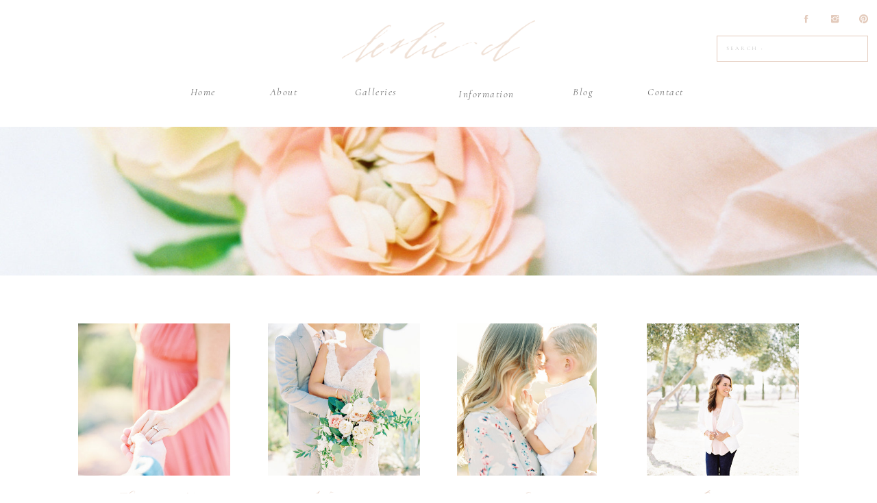

--- FILE ---
content_type: text/html; charset=UTF-8
request_url: https://lesliedphotography.com/2014/08/17/jennifer-phoenix-maternity-photographer/
body_size: 14368
content:
<!DOCTYPE html>
<html lang="en-US" class="d">
<head>
<link rel="stylesheet" type="text/css" href="//lib.showit.co/engine/2.1.0/showit.css" />
<title>Jennifer {Phoenix Maternity Photographer} | lesliedphotography.com</title>
<meta name='robots' content='max-image-preview:large' />

            <script data-no-defer="1" data-ezscrex="false" data-cfasync="false" data-pagespeed-no-defer data-cookieconsent="ignore">
                var ctPublicFunctions = {"_ajax_nonce":"b0c0f4fc8f","_rest_nonce":"c725975ca6","_ajax_url":"\/wp-admin\/admin-ajax.php","_rest_url":"https:\/\/lesliedphotography.com\/wp-json\/","data__cookies_type":"none","data__ajax_type":false,"data__bot_detector_enabled":1,"data__frontend_data_log_enabled":1,"cookiePrefix":"","wprocket_detected":false,"host_url":"lesliedphotography.com","text__ee_click_to_select":"Click to select the whole data","text__ee_original_email":"The complete one is","text__ee_got_it":"Got it","text__ee_blocked":"Blocked","text__ee_cannot_connect":"Cannot connect","text__ee_cannot_decode":"Can not decode email. Unknown reason","text__ee_email_decoder":"CleanTalk email decoder","text__ee_wait_for_decoding":"The magic is on the way!","text__ee_decoding_process":"Please wait a few seconds while we decode the contact data."}
            </script>
        
            <script data-no-defer="1" data-ezscrex="false" data-cfasync="false" data-pagespeed-no-defer data-cookieconsent="ignore">
                var ctPublic = {"_ajax_nonce":"b0c0f4fc8f","settings__forms__check_internal":"0","settings__forms__check_external":"0","settings__forms__force_protection":0,"settings__forms__search_test":"0","settings__data__bot_detector_enabled":1,"settings__sfw__anti_crawler":0,"blog_home":"https:\/\/lesliedphotography.com\/","pixel__setting":"3","pixel__enabled":false,"pixel__url":"https:\/\/moderate6-v4.cleantalk.org\/pixel\/3063f7caab1a183155e0a3809834d395.gif","data__email_check_before_post":"1","data__email_check_exist_post":1,"data__cookies_type":"none","data__key_is_ok":true,"data__visible_fields_required":true,"wl_brandname":"Anti-Spam by CleanTalk","wl_brandname_short":"CleanTalk","ct_checkjs_key":2144793054,"emailEncoderPassKey":"7d1725d3c8cd255fbc1210d3f7e49597","bot_detector_forms_excluded":"W10=","advancedCacheExists":false,"varnishCacheExists":false,"wc_ajax_add_to_cart":false}
            </script>
        <link rel='dns-prefetch' href='//fd.cleantalk.org' />
<link rel="alternate" type="application/rss+xml" title="lesliedphotography.com &raquo; Feed" href="https://lesliedphotography.com/feed/" />
<link rel="alternate" type="application/rss+xml" title="lesliedphotography.com &raquo; Comments Feed" href="https://lesliedphotography.com/comments/feed/" />
<link rel="alternate" type="application/rss+xml" title="lesliedphotography.com &raquo; Jennifer {Phoenix Maternity Photographer} Comments Feed" href="https://lesliedphotography.com/2014/08/17/jennifer-phoenix-maternity-photographer/feed/" />
<script type="text/javascript">
/* <![CDATA[ */
window._wpemojiSettings = {"baseUrl":"https:\/\/s.w.org\/images\/core\/emoji\/16.0.1\/72x72\/","ext":".png","svgUrl":"https:\/\/s.w.org\/images\/core\/emoji\/16.0.1\/svg\/","svgExt":".svg","source":{"concatemoji":"https:\/\/lesliedphotography.com\/wp-includes\/js\/wp-emoji-release.min.js?ver=6.8.3"}};
/*! This file is auto-generated */
!function(s,n){var o,i,e;function c(e){try{var t={supportTests:e,timestamp:(new Date).valueOf()};sessionStorage.setItem(o,JSON.stringify(t))}catch(e){}}function p(e,t,n){e.clearRect(0,0,e.canvas.width,e.canvas.height),e.fillText(t,0,0);var t=new Uint32Array(e.getImageData(0,0,e.canvas.width,e.canvas.height).data),a=(e.clearRect(0,0,e.canvas.width,e.canvas.height),e.fillText(n,0,0),new Uint32Array(e.getImageData(0,0,e.canvas.width,e.canvas.height).data));return t.every(function(e,t){return e===a[t]})}function u(e,t){e.clearRect(0,0,e.canvas.width,e.canvas.height),e.fillText(t,0,0);for(var n=e.getImageData(16,16,1,1),a=0;a<n.data.length;a++)if(0!==n.data[a])return!1;return!0}function f(e,t,n,a){switch(t){case"flag":return n(e,"\ud83c\udff3\ufe0f\u200d\u26a7\ufe0f","\ud83c\udff3\ufe0f\u200b\u26a7\ufe0f")?!1:!n(e,"\ud83c\udde8\ud83c\uddf6","\ud83c\udde8\u200b\ud83c\uddf6")&&!n(e,"\ud83c\udff4\udb40\udc67\udb40\udc62\udb40\udc65\udb40\udc6e\udb40\udc67\udb40\udc7f","\ud83c\udff4\u200b\udb40\udc67\u200b\udb40\udc62\u200b\udb40\udc65\u200b\udb40\udc6e\u200b\udb40\udc67\u200b\udb40\udc7f");case"emoji":return!a(e,"\ud83e\udedf")}return!1}function g(e,t,n,a){var r="undefined"!=typeof WorkerGlobalScope&&self instanceof WorkerGlobalScope?new OffscreenCanvas(300,150):s.createElement("canvas"),o=r.getContext("2d",{willReadFrequently:!0}),i=(o.textBaseline="top",o.font="600 32px Arial",{});return e.forEach(function(e){i[e]=t(o,e,n,a)}),i}function t(e){var t=s.createElement("script");t.src=e,t.defer=!0,s.head.appendChild(t)}"undefined"!=typeof Promise&&(o="wpEmojiSettingsSupports",i=["flag","emoji"],n.supports={everything:!0,everythingExceptFlag:!0},e=new Promise(function(e){s.addEventListener("DOMContentLoaded",e,{once:!0})}),new Promise(function(t){var n=function(){try{var e=JSON.parse(sessionStorage.getItem(o));if("object"==typeof e&&"number"==typeof e.timestamp&&(new Date).valueOf()<e.timestamp+604800&&"object"==typeof e.supportTests)return e.supportTests}catch(e){}return null}();if(!n){if("undefined"!=typeof Worker&&"undefined"!=typeof OffscreenCanvas&&"undefined"!=typeof URL&&URL.createObjectURL&&"undefined"!=typeof Blob)try{var e="postMessage("+g.toString()+"("+[JSON.stringify(i),f.toString(),p.toString(),u.toString()].join(",")+"));",a=new Blob([e],{type:"text/javascript"}),r=new Worker(URL.createObjectURL(a),{name:"wpTestEmojiSupports"});return void(r.onmessage=function(e){c(n=e.data),r.terminate(),t(n)})}catch(e){}c(n=g(i,f,p,u))}t(n)}).then(function(e){for(var t in e)n.supports[t]=e[t],n.supports.everything=n.supports.everything&&n.supports[t],"flag"!==t&&(n.supports.everythingExceptFlag=n.supports.everythingExceptFlag&&n.supports[t]);n.supports.everythingExceptFlag=n.supports.everythingExceptFlag&&!n.supports.flag,n.DOMReady=!1,n.readyCallback=function(){n.DOMReady=!0}}).then(function(){return e}).then(function(){var e;n.supports.everything||(n.readyCallback(),(e=n.source||{}).concatemoji?t(e.concatemoji):e.wpemoji&&e.twemoji&&(t(e.twemoji),t(e.wpemoji)))}))}((window,document),window._wpemojiSettings);
/* ]]> */
</script>
<style id='wp-emoji-styles-inline-css' type='text/css'>

	img.wp-smiley, img.emoji {
		display: inline !important;
		border: none !important;
		box-shadow: none !important;
		height: 1em !important;
		width: 1em !important;
		margin: 0 0.07em !important;
		vertical-align: -0.1em !important;
		background: none !important;
		padding: 0 !important;
	}
</style>
<link rel='stylesheet' id='wp-block-library-css' href='https://lesliedphotography.com/wp-includes/css/dist/block-library/style.min.css?ver=6.8.3' type='text/css' media='all' />
<style id='classic-theme-styles-inline-css' type='text/css'>
/*! This file is auto-generated */
.wp-block-button__link{color:#fff;background-color:#32373c;border-radius:9999px;box-shadow:none;text-decoration:none;padding:calc(.667em + 2px) calc(1.333em + 2px);font-size:1.125em}.wp-block-file__button{background:#32373c;color:#fff;text-decoration:none}
</style>
<style id='global-styles-inline-css' type='text/css'>
:root{--wp--preset--aspect-ratio--square: 1;--wp--preset--aspect-ratio--4-3: 4/3;--wp--preset--aspect-ratio--3-4: 3/4;--wp--preset--aspect-ratio--3-2: 3/2;--wp--preset--aspect-ratio--2-3: 2/3;--wp--preset--aspect-ratio--16-9: 16/9;--wp--preset--aspect-ratio--9-16: 9/16;--wp--preset--color--black: #000000;--wp--preset--color--cyan-bluish-gray: #abb8c3;--wp--preset--color--white: #ffffff;--wp--preset--color--pale-pink: #f78da7;--wp--preset--color--vivid-red: #cf2e2e;--wp--preset--color--luminous-vivid-orange: #ff6900;--wp--preset--color--luminous-vivid-amber: #fcb900;--wp--preset--color--light-green-cyan: #7bdcb5;--wp--preset--color--vivid-green-cyan: #00d084;--wp--preset--color--pale-cyan-blue: #8ed1fc;--wp--preset--color--vivid-cyan-blue: #0693e3;--wp--preset--color--vivid-purple: #9b51e0;--wp--preset--gradient--vivid-cyan-blue-to-vivid-purple: linear-gradient(135deg,rgba(6,147,227,1) 0%,rgb(155,81,224) 100%);--wp--preset--gradient--light-green-cyan-to-vivid-green-cyan: linear-gradient(135deg,rgb(122,220,180) 0%,rgb(0,208,130) 100%);--wp--preset--gradient--luminous-vivid-amber-to-luminous-vivid-orange: linear-gradient(135deg,rgba(252,185,0,1) 0%,rgba(255,105,0,1) 100%);--wp--preset--gradient--luminous-vivid-orange-to-vivid-red: linear-gradient(135deg,rgba(255,105,0,1) 0%,rgb(207,46,46) 100%);--wp--preset--gradient--very-light-gray-to-cyan-bluish-gray: linear-gradient(135deg,rgb(238,238,238) 0%,rgb(169,184,195) 100%);--wp--preset--gradient--cool-to-warm-spectrum: linear-gradient(135deg,rgb(74,234,220) 0%,rgb(151,120,209) 20%,rgb(207,42,186) 40%,rgb(238,44,130) 60%,rgb(251,105,98) 80%,rgb(254,248,76) 100%);--wp--preset--gradient--blush-light-purple: linear-gradient(135deg,rgb(255,206,236) 0%,rgb(152,150,240) 100%);--wp--preset--gradient--blush-bordeaux: linear-gradient(135deg,rgb(254,205,165) 0%,rgb(254,45,45) 50%,rgb(107,0,62) 100%);--wp--preset--gradient--luminous-dusk: linear-gradient(135deg,rgb(255,203,112) 0%,rgb(199,81,192) 50%,rgb(65,88,208) 100%);--wp--preset--gradient--pale-ocean: linear-gradient(135deg,rgb(255,245,203) 0%,rgb(182,227,212) 50%,rgb(51,167,181) 100%);--wp--preset--gradient--electric-grass: linear-gradient(135deg,rgb(202,248,128) 0%,rgb(113,206,126) 100%);--wp--preset--gradient--midnight: linear-gradient(135deg,rgb(2,3,129) 0%,rgb(40,116,252) 100%);--wp--preset--font-size--small: 13px;--wp--preset--font-size--medium: 20px;--wp--preset--font-size--large: 36px;--wp--preset--font-size--x-large: 42px;--wp--preset--spacing--20: 0.44rem;--wp--preset--spacing--30: 0.67rem;--wp--preset--spacing--40: 1rem;--wp--preset--spacing--50: 1.5rem;--wp--preset--spacing--60: 2.25rem;--wp--preset--spacing--70: 3.38rem;--wp--preset--spacing--80: 5.06rem;--wp--preset--shadow--natural: 6px 6px 9px rgba(0, 0, 0, 0.2);--wp--preset--shadow--deep: 12px 12px 50px rgba(0, 0, 0, 0.4);--wp--preset--shadow--sharp: 6px 6px 0px rgba(0, 0, 0, 0.2);--wp--preset--shadow--outlined: 6px 6px 0px -3px rgba(255, 255, 255, 1), 6px 6px rgba(0, 0, 0, 1);--wp--preset--shadow--crisp: 6px 6px 0px rgba(0, 0, 0, 1);}:where(.is-layout-flex){gap: 0.5em;}:where(.is-layout-grid){gap: 0.5em;}body .is-layout-flex{display: flex;}.is-layout-flex{flex-wrap: wrap;align-items: center;}.is-layout-flex > :is(*, div){margin: 0;}body .is-layout-grid{display: grid;}.is-layout-grid > :is(*, div){margin: 0;}:where(.wp-block-columns.is-layout-flex){gap: 2em;}:where(.wp-block-columns.is-layout-grid){gap: 2em;}:where(.wp-block-post-template.is-layout-flex){gap: 1.25em;}:where(.wp-block-post-template.is-layout-grid){gap: 1.25em;}.has-black-color{color: var(--wp--preset--color--black) !important;}.has-cyan-bluish-gray-color{color: var(--wp--preset--color--cyan-bluish-gray) !important;}.has-white-color{color: var(--wp--preset--color--white) !important;}.has-pale-pink-color{color: var(--wp--preset--color--pale-pink) !important;}.has-vivid-red-color{color: var(--wp--preset--color--vivid-red) !important;}.has-luminous-vivid-orange-color{color: var(--wp--preset--color--luminous-vivid-orange) !important;}.has-luminous-vivid-amber-color{color: var(--wp--preset--color--luminous-vivid-amber) !important;}.has-light-green-cyan-color{color: var(--wp--preset--color--light-green-cyan) !important;}.has-vivid-green-cyan-color{color: var(--wp--preset--color--vivid-green-cyan) !important;}.has-pale-cyan-blue-color{color: var(--wp--preset--color--pale-cyan-blue) !important;}.has-vivid-cyan-blue-color{color: var(--wp--preset--color--vivid-cyan-blue) !important;}.has-vivid-purple-color{color: var(--wp--preset--color--vivid-purple) !important;}.has-black-background-color{background-color: var(--wp--preset--color--black) !important;}.has-cyan-bluish-gray-background-color{background-color: var(--wp--preset--color--cyan-bluish-gray) !important;}.has-white-background-color{background-color: var(--wp--preset--color--white) !important;}.has-pale-pink-background-color{background-color: var(--wp--preset--color--pale-pink) !important;}.has-vivid-red-background-color{background-color: var(--wp--preset--color--vivid-red) !important;}.has-luminous-vivid-orange-background-color{background-color: var(--wp--preset--color--luminous-vivid-orange) !important;}.has-luminous-vivid-amber-background-color{background-color: var(--wp--preset--color--luminous-vivid-amber) !important;}.has-light-green-cyan-background-color{background-color: var(--wp--preset--color--light-green-cyan) !important;}.has-vivid-green-cyan-background-color{background-color: var(--wp--preset--color--vivid-green-cyan) !important;}.has-pale-cyan-blue-background-color{background-color: var(--wp--preset--color--pale-cyan-blue) !important;}.has-vivid-cyan-blue-background-color{background-color: var(--wp--preset--color--vivid-cyan-blue) !important;}.has-vivid-purple-background-color{background-color: var(--wp--preset--color--vivid-purple) !important;}.has-black-border-color{border-color: var(--wp--preset--color--black) !important;}.has-cyan-bluish-gray-border-color{border-color: var(--wp--preset--color--cyan-bluish-gray) !important;}.has-white-border-color{border-color: var(--wp--preset--color--white) !important;}.has-pale-pink-border-color{border-color: var(--wp--preset--color--pale-pink) !important;}.has-vivid-red-border-color{border-color: var(--wp--preset--color--vivid-red) !important;}.has-luminous-vivid-orange-border-color{border-color: var(--wp--preset--color--luminous-vivid-orange) !important;}.has-luminous-vivid-amber-border-color{border-color: var(--wp--preset--color--luminous-vivid-amber) !important;}.has-light-green-cyan-border-color{border-color: var(--wp--preset--color--light-green-cyan) !important;}.has-vivid-green-cyan-border-color{border-color: var(--wp--preset--color--vivid-green-cyan) !important;}.has-pale-cyan-blue-border-color{border-color: var(--wp--preset--color--pale-cyan-blue) !important;}.has-vivid-cyan-blue-border-color{border-color: var(--wp--preset--color--vivid-cyan-blue) !important;}.has-vivid-purple-border-color{border-color: var(--wp--preset--color--vivid-purple) !important;}.has-vivid-cyan-blue-to-vivid-purple-gradient-background{background: var(--wp--preset--gradient--vivid-cyan-blue-to-vivid-purple) !important;}.has-light-green-cyan-to-vivid-green-cyan-gradient-background{background: var(--wp--preset--gradient--light-green-cyan-to-vivid-green-cyan) !important;}.has-luminous-vivid-amber-to-luminous-vivid-orange-gradient-background{background: var(--wp--preset--gradient--luminous-vivid-amber-to-luminous-vivid-orange) !important;}.has-luminous-vivid-orange-to-vivid-red-gradient-background{background: var(--wp--preset--gradient--luminous-vivid-orange-to-vivid-red) !important;}.has-very-light-gray-to-cyan-bluish-gray-gradient-background{background: var(--wp--preset--gradient--very-light-gray-to-cyan-bluish-gray) !important;}.has-cool-to-warm-spectrum-gradient-background{background: var(--wp--preset--gradient--cool-to-warm-spectrum) !important;}.has-blush-light-purple-gradient-background{background: var(--wp--preset--gradient--blush-light-purple) !important;}.has-blush-bordeaux-gradient-background{background: var(--wp--preset--gradient--blush-bordeaux) !important;}.has-luminous-dusk-gradient-background{background: var(--wp--preset--gradient--luminous-dusk) !important;}.has-pale-ocean-gradient-background{background: var(--wp--preset--gradient--pale-ocean) !important;}.has-electric-grass-gradient-background{background: var(--wp--preset--gradient--electric-grass) !important;}.has-midnight-gradient-background{background: var(--wp--preset--gradient--midnight) !important;}.has-small-font-size{font-size: var(--wp--preset--font-size--small) !important;}.has-medium-font-size{font-size: var(--wp--preset--font-size--medium) !important;}.has-large-font-size{font-size: var(--wp--preset--font-size--large) !important;}.has-x-large-font-size{font-size: var(--wp--preset--font-size--x-large) !important;}
:where(.wp-block-post-template.is-layout-flex){gap: 1.25em;}:where(.wp-block-post-template.is-layout-grid){gap: 1.25em;}
:where(.wp-block-columns.is-layout-flex){gap: 2em;}:where(.wp-block-columns.is-layout-grid){gap: 2em;}
:root :where(.wp-block-pullquote){font-size: 1.5em;line-height: 1.6;}
</style>
<link rel='stylesheet' id='cleantalk-public-css-css' href='https://lesliedphotography.com/wp-content/plugins/cleantalk-spam-protect/css/cleantalk-public.min.css?ver=6.67_1762444487' type='text/css' media='all' />
<link rel='stylesheet' id='cleantalk-email-decoder-css-css' href='https://lesliedphotography.com/wp-content/plugins/cleantalk-spam-protect/css/cleantalk-email-decoder.min.css?ver=6.67_1762444487' type='text/css' media='all' />
<script type="text/javascript" src="https://lesliedphotography.com/wp-content/plugins/cleantalk-spam-protect/js/apbct-public-bundle.min.js?ver=6.67_1762444487" id="apbct-public-bundle.min-js-js"></script>
<script type="text/javascript" src="https://fd.cleantalk.org/ct-bot-detector-wrapper.js?ver=6.67" id="ct_bot_detector-js" defer="defer" data-wp-strategy="defer"></script>
<script type="text/javascript" src="https://lesliedphotography.com/wp-includes/js/jquery/jquery.min.js?ver=3.7.1" id="jquery-core-js"></script>
<script type="text/javascript" src="https://lesliedphotography.com/wp-includes/js/jquery/jquery-migrate.min.js?ver=3.4.1" id="jquery-migrate-js"></script>
<script type="text/javascript" src="https://lesliedphotography.com/wp-content/plugins/showit/public/js/showit.js?ver=1766530717" id="si-script-js"></script>
<link rel="https://api.w.org/" href="https://lesliedphotography.com/wp-json/" /><link rel="alternate" title="JSON" type="application/json" href="https://lesliedphotography.com/wp-json/wp/v2/posts/2078" /><link rel="EditURI" type="application/rsd+xml" title="RSD" href="https://lesliedphotography.com/xmlrpc.php?rsd" />
<link rel="canonical" href="https://lesliedphotography.com/2014/08/17/jennifer-phoenix-maternity-photographer/" />
<link rel='shortlink' href='https://lesliedphotography.com/?p=2078' />
<link rel="alternate" title="oEmbed (JSON)" type="application/json+oembed" href="https://lesliedphotography.com/wp-json/oembed/1.0/embed?url=https%3A%2F%2Flesliedphotography.com%2F2014%2F08%2F17%2Fjennifer-phoenix-maternity-photographer%2F" />
<link rel="alternate" title="oEmbed (XML)" type="text/xml+oembed" href="https://lesliedphotography.com/wp-json/oembed/1.0/embed?url=https%3A%2F%2Flesliedphotography.com%2F2014%2F08%2F17%2Fjennifer-phoenix-maternity-photographer%2F&#038;format=xml" />
<style type="text/css">.recentcomments a{display:inline !important;padding:0 !important;margin:0 !important;}</style>
<meta charset="UTF-8" />
<meta name="viewport" content="width=device-width, initial-scale=1" />
<link rel="icon" type="image/png" href="//static.showit.co/200/VftGGmrER0GK61kxUQyj6A/52984/leslie-d-sub-mark-1.png" />
<link rel="preconnect" href="https://static.showit.co" />


<link rel="preconnect" href="https://fonts.googleapis.com">
<link rel="preconnect" href="https://fonts.gstatic.com" crossorigin>
<link href="https://fonts.googleapis.com/css?family=Cormorant:300|Cormorant:italic|Oswald:300|Open+Sans:300" rel="stylesheet" type="text/css"/>
<style>
@font-face{font-family:rare bird;src:url('//static.showit.co/file/fGCXuj2oT1SvlWubdO3tnQ/shared/rarebirdspecimenii-webfont.woff');}
</style>
<script id="init_data" type="application/json">
{"mobile":{"w":320},"desktop":{"w":1200,"defaultTrIn":{"type":"fade"},"defaultTrOut":{"type":"fade"},"bgFillType":"color","bgColor":"#000000:0"},"sid":"wafvtdfxrggf-fjlrky-oa","break":768,"assetURL":"//static.showit.co","contactFormId":"52984/115795","cfAction":"aHR0cHM6Ly9jbGllbnRzZXJ2aWNlLnNob3dpdC5jby9jb250YWN0Zm9ybQ==","sgAction":"aHR0cHM6Ly9jbGllbnRzZXJ2aWNlLnNob3dpdC5jby9zb2NpYWxncmlk","blockData":[{"slug":"search","visible":"d","states":[],"d":{"h":1,"w":1200,"bgFillType":"color","bgColor":"#FFFFFF","bgMediaType":"none"},"m":{"h":75,"w":320,"bgFillType":"color","bgColor":"#FFFFFF","bgMediaType":"none"}},{"slug":"menu-bar-2","visible":"d","states":[],"d":{"h":184,"w":1200,"locking":{"offset":0,"scrollOffset":1},"bgFillType":"color","bgColor":"colors-7","bgMediaType":"none"},"m":{"h":200,"w":320,"bgFillType":"color","bgColor":"#FFFFFF","bgMediaType":"none"}},{"slug":"menu-bar-3","visible":"m","states":[],"d":{"h":0,"w":1200,"bgFillType":"color","bgColor":"#FFFFFF","bgMediaType":"none"},"m":{"h":76,"w":320,"locking":{"side":"t","scrollOffset":1},"bgFillType":"color","bgColor":"colors-7","bgMediaType":"none"}},{"slug":"masthead","visible":"a","states":[],"d":{"h":217,"w":1200,"locking":{},"bgFillType":"color","bgColor":"#FFFFFF","bgMediaType":"image","bgImage":{"key":"MX0lw-mrS2yCd1Xli2DqNg/shared/31674_07.jpg","aspect_ratio":1.34305,"title":"31674_07","type":"asset"},"bgOpacity":100,"bgPos":"rm","bgScale":"cover","bgScroll":"p"},"m":{"h":91,"w":320,"locking":{},"bgFillType":"color","bgColor":"#FFFFFF","bgMediaType":"image","bgImage":{"key":"MX0lw-mrS2yCd1Xli2DqNg/shared/31674_07.jpg","aspect_ratio":1.34305,"title":"31674_07","type":"asset"},"bgOpacity":100,"bgPos":"rm","bgScale":"cover","bgScroll":"p"}},{"slug":"search-mobile","visible":"m","states":[],"d":{"h":1,"w":1200,"bgFillType":"color","bgColor":"#FFFFFF","bgMediaType":"none"},"m":{"h":75,"w":320,"bgFillType":"color","bgColor":"#FFFFFF","bgMediaType":"none"}},{"slug":"categories-1","visible":"a","states":[],"d":{"h":352,"w":1200,"bgFillType":"color","bgColor":"#ffffff","bgMediaType":"none"},"m":{"h":363,"w":320,"bgFillType":"color","bgColor":"#FFFFFF","bgMediaType":"none"}},{"slug":"post-list","visible":"a","states":[],"d":{"h":563,"w":1200,"nature":"dH","stateTrIn":{"type":"page"},"stateTrOut":{"type":"page"},"bgFillType":"color","bgColor":"#ffffff","bgMediaType":"none"},"m":{"h":302,"w":320,"nature":"dH","stateTrIn":{"type":"page"},"stateTrOut":{"type":"page"},"bgFillType":"color","bgColor":"#ffffff","bgMediaType":"none"}},{"slug":"new-canvas","visible":"a","states":[],"d":{"h":75,"w":1200,"nature":"dH","bgFillType":"color","bgColor":"colors-7","bgMediaType":"none"},"m":{"h":66,"w":320,"bgFillType":"color","bgColor":"colors-7","bgMediaType":"none"}},{"slug":"prev-next-1","visible":"a","states":[],"d":{"h":88,"w":1200,"bgFillType":"color","bgColor":"#FFFFFF","bgMediaType":"none"},"m":{"h":72,"w":320,"bgFillType":"color","bgColor":"#FFFFFF","bgMediaType":"none"}},{"slug":"instagram-1","visible":"a","states":[],"d":{"h":253,"w":1200,"bgFillType":"color","bgColor":"#ffffff","bgMediaType":"none"},"m":{"h":129,"w":320,"bgFillType":"color","bgColor":"#ffffff","bgMediaType":"none"}},{"slug":"footer","visible":"a","states":[],"d":{"h":67,"w":1200,"bgFillType":"color","bgColor":"colors-3","bgMediaType":"none"},"m":{"h":36,"w":320,"bgFillType":"color","bgColor":"colors-3","bgMediaType":"none"}}],"elementData":[{"type":"simple","visible":"a","id":"search_0","blockId":"search","m":{"x":50,"y":23,"w":221,"h":38,"a":0},"d":{"x":966,"y":52,"w":221,"h":38,"a":0,"lockH":"r"}},{"type":"text","visible":"a","id":"search_1","blockId":"search","m":{"x":62,"y":31,"w":197,"h":25,"a":0},"d":{"x":980,"y":58,"w":197,"h":25,"a":0,"lockH":"r"}},{"type":"graphic","visible":"a","id":"menu-bar-2_0","blockId":"menu-bar-2","m":{"x":90,"y":30,"w":140,"h":140,"a":0},"d":{"x":459,"y":-2,"w":282,"h":122,"a":0,"o":70},"c":{"key":"ClDqjlx0QYqQZEcUxO0MXQ/shared/leslie_d_main_logo_no_gold.png","aspect_ratio":2.5}},{"type":"text","visible":"d","id":"menu-bar-2_1","blockId":"menu-bar-2","m":{"x":6.497,"y":28.604,"w":34.009,"h":8.008,"a":0},"d":{"x":236,"y":124,"w":40,"h":24,"a":0}},{"type":"text","visible":"d","id":"menu-bar-2_2","blockId":"menu-bar-2","m":{"x":58.896,"y":28.604,"w":36.009,"h":12.008,"a":0},"d":{"x":352,"y":124,"w":44,"h":24,"a":0}},{"type":"text","visible":"d","id":"menu-bar-2_3","blockId":"menu-bar-2","m":{"x":113.295,"y":28.604,"w":42.009,"h":12.008,"a":0},"d":{"x":472,"y":124,"w":74,"h":24,"a":0}},{"type":"text","visible":"d","id":"menu-bar-2_4","blockId":"menu-bar-2","m":{"x":173.693,"y":28.604,"w":27.012,"h":12.005,"a":0},"d":{"x":621,"y":127,"w":98,"h":19,"a":0}},{"type":"text","visible":"d","id":"menu-bar-2_5","blockId":"menu-bar-2","m":{"x":264.497,"y":28.604,"w":49.006,"h":12.013,"a":0},"d":{"x":795,"y":124,"w":32,"h":24,"a":0}},{"type":"icon","visible":"d","id":"menu-bar-2_6","blockId":"menu-bar-2","m":{"x":218.143,"y":171.536,"w":19.548,"h":19.178,"a":0},"d":{"x":1089,"y":19,"w":15,"h":15,"a":0,"lockH":"r"}},{"type":"icon","visible":"d","id":"menu-bar-2_7","blockId":"menu-bar-2","m":{"x":242.63,"y":171.536,"w":19.548,"h":19.178,"a":0},"d":{"x":1131,"y":19,"w":15,"h":15,"a":0,"lockH":"r"}},{"type":"icon","visible":"d","id":"menu-bar-2_8","blockId":"menu-bar-2","m":{"x":267.118,"y":171.536,"w":19.548,"h":19.178,"a":0},"d":{"x":1173,"y":19,"w":15,"h":15,"a":0,"lockH":"r"}},{"type":"text","visible":"d","id":"menu-bar-2_9","blockId":"menu-bar-2","m":{"x":264.497,"y":28.604,"w":49.006,"h":12.013,"a":0},"d":{"x":898,"y":124,"w":67,"h":24,"a":0}},{"type":"icon","visible":"m","id":"menu-bar-3_0","blockId":"menu-bar-3","m":{"x":267,"y":1,"w":50,"h":50,"a":0},"d":{"x":575,"y":248.5,"w":100,"h":100,"a":0}},{"type":"graphic","visible":"a","id":"menu-bar-3_1","blockId":"menu-bar-3","m":{"x":67,"y":1,"w":186,"h":74,"a":0},"d":{"x":600,"y":0,"w":0,"h":0,"a":0},"c":{"key":"wqDEqYg0QPm0puGqBS8Htw/52984/leslie_d_main_logo_no_gold.png","aspect_ratio":2.5}},{"type":"simple","visible":"a","id":"search-mobile_0","blockId":"search-mobile","m":{"x":50,"y":23,"w":221,"h":38,"a":0},"d":{"x":966,"y":52,"w":221,"h":38,"a":0,"lockH":"r"}},{"type":"text","visible":"a","id":"search-mobile_1","blockId":"search-mobile","m":{"x":62,"y":31,"w":197,"h":25,"a":0},"d":{"x":980,"y":58,"w":197,"h":25,"a":0,"lockH":"r"}},{"type":"text","visible":"a","id":"categories-1_0","blockId":"categories-1","m":{"x":55,"y":326,"w":64,"h":15,"a":0},"d":{"x":689,"y":301,"w":99,"h":39,"a":0}},{"type":"graphic","visible":"a","id":"categories-1_1","blockId":"categories-1","m":{"x":25,"y":189,"w":94,"h":126,"a":0},"d":{"x":627,"y":70,"w":204,"h":222,"a":0,"gs":{"s":100}},"c":{"key":"sXTB3uagT_KPjlIM0V8E0w/52984/15308_10.jpg","aspect_ratio":0.89}},{"type":"text","visible":"a","id":"categories-1_2","blockId":"categories-1","m":{"x":203,"y":161,"w":64,"h":15,"a":0},"d":{"x":396,"y":301,"w":132,"h":39,"a":0}},{"type":"graphic","visible":"a","id":"categories-1_3","blockId":"categories-1","m":{"x":173,"y":23,"w":123,"h":126,"a":0},"d":{"x":351,"y":70,"w":222,"h":222,"a":0,"gs":{"s":0}},"c":{"key":"MV-RGyU-R_2JG2xAreHT4Q/52984/41163_09.jpg","aspect_ratio":0.74457}},{"type":"text","visible":"a","id":"categories-1_4","blockId":"categories-1","m":{"x":45,"y":161,"w":84,"h":15,"a":0},"d":{"x":133,"y":301,"w":105,"h":36,"a":0}},{"type":"graphic","visible":"a","id":"categories-1_5","blockId":"categories-1","m":{"x":25,"y":23,"w":123,"h":126,"a":0},"d":{"x":74,"y":70,"w":222,"h":222,"a":0,"gs":{"s":0}},"c":{"key":"31FzCt2_RUClxKto5xw0Xw/52984/21851_02.jpg","aspect_ratio":0.74457}},{"type":"text","visible":"a","id":"categories-1_6","blockId":"categories-1","m":{"x":203,"y":326,"w":64,"h":15,"a":0},"d":{"x":966,"y":301,"w":99,"h":39,"a":0}},{"type":"graphic","visible":"a","id":"categories-1_7","blockId":"categories-1","m":{"x":173,"y":189,"w":123,"h":126,"a":0},"d":{"x":904,"y":70,"w":222,"h":222,"a":0,"gs":{"s":0}},"c":{"key":"onRW2cHjTX2seSgfDI5-dA/52984/93324_16.jpg","aspect_ratio":0.74457}},{"type":"text","visible":"a","id":"post-list_0","blockId":"post-list","m":{"x":23,"y":108,"w":271,"h":155,"a":0},"d":{"x":213,"y":164,"w":765,"h":352,"a":0}},{"type":"text","visible":"a","id":"post-list_1","blockId":"post-list","m":{"x":93,"y":76,"w":135,"h":16,"a":0},"d":{"x":384,"y":114,"w":433,"h":14,"a":0}},{"type":"text","visible":"a","id":"post-list_2","blockId":"post-list","m":{"x":8,"y":28,"w":303,"h":45,"a":0},"d":{"x":193,"y":57,"w":812,"h":55,"a":0}},{"type":"text","visible":"a","id":"new-canvas_0","blockId":"new-canvas","m":{"x":43,"y":25,"w":234,"h":15,"a":0},"d":{"x":321,"y":25,"w":558,"h":22,"a":0}},{"type":"text","visible":"a","id":"prev-next-1_0","blockId":"prev-next-1","m":{"x":168,"y":27,"w":146,"h":19,"a":0},"d":{"x":974.723,"y":11.5,"w":205,"h":27,"a":0}},{"type":"text","visible":"a","id":"prev-next-1_1","blockId":"prev-next-1","m":{"x":6,"y":27,"w":146,"h":19,"a":0},"d":{"x":20.278,"y":11.5,"w":205,"h":27,"a":0}},{"type":"graphic","visible":"a","id":"instagram-1_0","blockId":"instagram-1","m":{"x":-190,"y":0,"w":114,"h":101,"a":0},"d":{"x":-232,"y":-1,"w":271,"h":242,"a":0,"lockH":"ls"},"c":{"key":"nsFNCT34T_KC8XHMdt2s3A/52984/el_chorro_spring_editorial-162.jpg","aspect_ratio":0.74406}},{"type":"graphic","visible":"a","id":"instagram-1_1","blockId":"instagram-1","m":{"x":-72,"y":0,"w":114,"h":101,"a":0},"d":{"x":47,"y":-1,"w":271,"h":242,"a":0},"c":{"key":"5cJjuqO1RAqD9As0BYdMsA/52984/el_chorro_spring_editorial-120.jpg","aspect_ratio":0.73663}},{"type":"graphic","visible":"a","id":"instagram-1_2","blockId":"instagram-1","m":{"x":45,"y":0,"w":114,"h":101,"a":0},"d":{"x":325,"y":-1,"w":271,"h":242,"a":0},"c":{"key":"WQ3Mw4MmTp6M-AQsVNZe5Q/shared/31669_10.jpg","aspect_ratio":0.74429}},{"type":"graphic","visible":"a","id":"instagram-1_3","blockId":"instagram-1","m":{"x":162,"y":0,"w":114,"h":101,"a":0},"d":{"x":604,"y":-1,"w":271,"h":242,"a":0},"c":{"key":"2xDVtT8OQ56rAtIJ2LDgxQ/52984/27329_08.jpg","aspect_ratio":0.80114}},{"type":"graphic","visible":"a","id":"instagram-1_4","blockId":"instagram-1","m":{"x":279,"y":0,"w":114,"h":101,"a":0},"d":{"x":882,"y":0,"w":271,"h":242,"a":0},"c":{"key":"9RhD8WAhSPqPLBA_B0uPPg/52984/27757_13.jpg","aspect_ratio":0.74444}},{"type":"graphic","visible":"a","id":"instagram-1_5","blockId":"instagram-1","m":{"x":397,"y":0,"w":114,"h":101,"a":0},"d":{"x":1161,"y":0,"w":271,"h":242,"a":0,"lockH":"rs"},"c":{"key":"DrADTBctQM28iei8ovXIJg/shared/5236_01.jpg","aspect_ratio":1.34314}},{"type":"simple","visible":"a","id":"instagram-1_6","blockId":"instagram-1","m":{"x":120,"y":22,"w":81,"h":58,"a":0},"d":{"x":107,"y":37,"w":281,"h":157,"a":0}},{"type":"simple","visible":"a","id":"instagram-1_7","blockId":"instagram-1","m":{"x":161,"y":8,"w":0,"h":0,"a":0},"d":{"x":244,"y":66,"w":1,"h":99,"a":0}},{"type":"icon","visible":"d","id":"instagram-1_8","blockId":"instagram-1","m":{"x":154,"y":84,"w":14,"h":14,"a":0},"d":{"x":191,"y":127,"w":19,"h":19,"a":0}},{"type":"icon","visible":"d","id":"instagram-1_9","blockId":"instagram-1","m":{"x":154,"y":84,"w":14,"h":14,"a":0},"d":{"x":145,"y":127,"w":19,"h":19,"a":0}},{"type":"icon","visible":"d","id":"instagram-1_10","blockId":"instagram-1","m":{"x":154,"y":84,"w":14,"h":14,"a":0},"d":{"x":191,"y":85,"w":19,"h":19,"a":0}},{"type":"icon","visible":"d","id":"instagram-1_11","blockId":"instagram-1","m":{"x":154,"y":83,"w":14,"h":14,"a":0},"d":{"x":145,"y":85,"w":19,"h":19,"a":0}},{"type":"graphic","visible":"a","id":"instagram-1_12","blockId":"instagram-1","m":{"x":120,"y":12,"w":81,"h":81,"a":0},"d":{"x":245,"y":44,"w":144,"h":144,"a":0},"c":{"key":"hvO1s4uWR5C5az1rCcspjg/shared/leslie-d-sub-mark-1.png","aspect_ratio":1}},{"type":"text","visible":"d","id":"footer_0","blockId":"footer","m":{"x":41,"y":8,"w":246,"h":20,"a":0},"d":{"x":461,"y":27,"w":278,"h":14,"a":0}}]}
</script>
<link
rel="stylesheet"
type="text/css"
href="https://cdnjs.cloudflare.com/ajax/libs/animate.css/3.4.0/animate.min.css"
/>


<script src="//lib.showit.co/engine/2.1.0/showit-lib.min.js"></script>
<script src="//lib.showit.co/engine/2.1.0/showit.min.js"></script>
<script>

function initPage(){

}
</script>

<style id="si-page-css">
html.m {background-color:rgba(0,0,0,0);}
html.d {background-color:rgba(0,0,0,0);}
.d .st-d-title,.d .se-wpt h1 {color:rgba(118,118,118,1);line-height:1.2;letter-spacing:0em;font-size:40px;text-align:left;}
.d .se-wpt h1 {margin-bottom:30px;}
.d .st-d-title.se-rc a {color:rgba(118,118,118,1);}
.d .st-d-title.se-rc a:hover {text-decoration:underline;color:rgba(118,118,118,1);opacity:0.8;}
.m .st-m-title,.m .se-wpt h1 {color:rgba(118,118,118,1);text-transform:uppercase;line-height:1.2;letter-spacing:0.1em;font-size:15px;text-align:center;font-family:'Oswald';font-weight:300;font-style:normal;}
.m .se-wpt h1 {margin-bottom:20px;}
.m .st-m-title.se-rc a {color:rgba(118,118,118,1);}
.m .st-m-title.se-rc a:hover {text-decoration:underline;color:rgba(118,118,118,1);opacity:0.8;}
.d .st-d-heading,.d .se-wpt h2 {color:rgba(118,118,118,1);text-transform:capitalize;line-height:1.2;letter-spacing:0.1em;font-size:17px;text-align:center;font-family:'Oswald';font-weight:300;font-style:normal;}
.d .se-wpt h2 {margin-bottom:24px;}
.d .st-d-heading.se-rc a {color:rgba(118,118,118,1);}
.d .st-d-heading.se-rc a:hover {text-decoration:underline;color:rgba(118,118,118,1);opacity:0.8;}
.m .st-m-heading,.m .se-wpt h2 {color:rgba(118,118,118,1);text-transform:capitalize;line-height:1.2;letter-spacing:0.1em;font-size:10px;text-align:center;font-family:'Oswald';font-weight:300;font-style:normal;}
.m .se-wpt h2 {margin-bottom:20px;}
.m .st-m-heading.se-rc a {color:rgba(118,118,118,1);}
.m .st-m-heading.se-rc a:hover {text-decoration:underline;color:rgba(118,118,118,1);opacity:0.8;}
.d .st-d-subheading,.d .se-wpt h3 {color:rgba(118,118,118,1);text-transform:uppercase;line-height:1.8;letter-spacing:0.2em;font-size:14px;text-align:center;}
.d .se-wpt h3 {margin-bottom:18px;}
.d .st-d-subheading.se-rc a {color:rgba(118,118,118,1);}
.d .st-d-subheading.se-rc a:hover {text-decoration:underline;color:rgba(118,118,118,1);opacity:0.8;}
.m .st-m-subheading,.m .se-wpt h3 {color:rgba(118,118,118,1);text-transform:uppercase;line-height:1.8;letter-spacing:0.2em;font-size:12px;text-align:center;}
.m .se-wpt h3 {margin-bottom:18px;}
.m .st-m-subheading.se-rc a {color:rgba(118,118,118,1);}
.m .st-m-subheading.se-rc a:hover {text-decoration:underline;color:rgba(118,118,118,1);opacity:0.8;}
.d .st-d-paragraph {color:rgba(118,118,118,1);line-height:1.8;letter-spacing:0.1em;font-size:14px;text-align:left;font-family:'Open Sans';font-weight:300;font-style:normal;}
.d .se-wpt p {margin-bottom:16px;}
.d .st-d-paragraph.se-rc a {color:rgba(118,118,118,1);}
.d .st-d-paragraph.se-rc a:hover {text-decoration:underline;color:rgba(118,118,118,1);opacity:0.8;}
.m .st-m-paragraph {color:rgba(118,118,118,1);line-height:1.8;letter-spacing:0.1em;font-size:12px;text-align:justify;font-family:'Open Sans';font-weight:300;font-style:normal;}
.m .se-wpt p {margin-bottom:16px;}
.m .st-m-paragraph.se-rc a {color:rgba(118,118,118,1);}
.m .st-m-paragraph.se-rc a:hover {text-decoration:underline;color:rgba(118,118,118,1);opacity:0.8;}
.sib-search {z-index:5;}
.m .sib-search {height:75px;display:none;}
.d .sib-search {height:1px;}
.m .sib-search .ss-bg {background-color:rgba(255,255,255,1);}
.d .sib-search .ss-bg {background-color:rgba(255,255,255,1);}
.d .sie-search_0 {left:966px;top:52px;width:221px;height:38px;}
.m .sie-search_0 {left:50px;top:23px;width:221px;height:38px;}
.d .sie-search_0 .se-simple:hover {}
.m .sie-search_0 .se-simple:hover {}
.d .sie-search_0 .se-simple {border-color:rgba(227,202,187,1);border-width:1px;background-color:rgba(255,255,255,0.95);border-style:solid;border-radius:inherit;}
.m .sie-search_0 .se-simple {border-color:rgba(227,202,187,1);border-width:1px;background-color:rgba(255,255,255,0.95);border-style:solid;border-radius:inherit;}
.d .sie-search_1 {left:980px;top:58px;width:197px;height:25px;}
.m .sie-search_1 {left:62px;top:31px;width:197px;height:25px;}
.d .sie-search_1-text {color:rgba(118,118,118,1);text-transform:uppercase;line-height:3.5;letter-spacing:0.3em;font-size:8px;text-align:left;font-family:'Cormorant';font-weight:300;font-style:normal;}
.m .sie-search_1-text {color:rgba(118,118,118,1);text-transform:uppercase;line-height:3.5;letter-spacing:0.3em;font-size:8px;text-align:left;font-family:'Cormorant';font-weight:300;font-style:normal;}
.sib-menu-bar-2 {z-index:4;}
.m .sib-menu-bar-2 {height:200px;display:none;}
.d .sib-menu-bar-2 {height:184px;}
.m .sib-menu-bar-2 .ss-bg {background-color:rgba(255,255,255,1);}
.d .sib-menu-bar-2 .ss-bg {background-color:rgba(255,255,255,1);}
.d .sie-menu-bar-2_0 {left:459px;top:-2px;width:282px;height:122px;opacity:0.7;}
.m .sie-menu-bar-2_0 {left:90px;top:30px;width:140px;height:140px;}
.d .sie-menu-bar-2_0 .se-img {background-repeat:no-repeat;background-size:cover;background-position:50% 50%;border-radius:inherit;}
.m .sie-menu-bar-2_0 .se-img {background-repeat:no-repeat;background-size:cover;background-position:50% 50%;border-radius:inherit;}
.d .sie-menu-bar-2_1 {left:236px;top:124px;width:40px;height:24px;}
.m .sie-menu-bar-2_1 {left:6.497px;top:28.604px;width:34.009px;height:8.008px;display:none;}
.d .sie-menu-bar-2_1-text {color:rgba(118,118,118,1);text-transform:capitalize;letter-spacing:0.1em;font-size:15px;text-align:center;font-family:'Cormorant';font-weight:400;font-style:italic;}
.m .sie-menu-bar-2_1-text {font-size:6px;text-align:center;}
.d .sie-menu-bar-2_2 {left:352px;top:124px;width:44px;height:24px;}
.m .sie-menu-bar-2_2 {left:58.896px;top:28.604px;width:36.009px;height:12.008px;display:none;}
.d .sie-menu-bar-2_2-text {color:rgba(118,118,118,1);text-transform:capitalize;letter-spacing:0.1em;font-size:15px;text-align:center;font-family:'Cormorant';font-weight:400;font-style:italic;}
.m .sie-menu-bar-2_2-text {font-size:6px;text-align:center;}
.d .sie-menu-bar-2_3 {left:472px;top:124px;width:74px;height:24px;}
.m .sie-menu-bar-2_3 {left:113.295px;top:28.604px;width:42.009px;height:12.008px;display:none;}
.d .sie-menu-bar-2_3-text {color:rgba(118,118,118,1);text-transform:capitalize;letter-spacing:0.1em;font-size:15px;text-align:center;font-family:'Cormorant';font-weight:400;font-style:italic;}
.m .sie-menu-bar-2_3-text {font-size:6px;text-align:center;}
.d .sie-menu-bar-2_4 {left:621px;top:127px;width:98px;height:19px;}
.m .sie-menu-bar-2_4 {left:173.693px;top:28.604px;width:27.012px;height:12.005px;display:none;}
.d .sie-menu-bar-2_4-text {color:rgba(118,118,118,1);text-transform:capitalize;letter-spacing:0.1em;font-size:15px;text-align:center;font-family:'Cormorant';font-weight:400;font-style:italic;}
.m .sie-menu-bar-2_4-text {font-size:6px;text-align:center;}
.d .sie-menu-bar-2_5 {left:795px;top:124px;width:32px;height:24px;}
.m .sie-menu-bar-2_5 {left:264.497px;top:28.604px;width:49.006px;height:12.013px;display:none;}
.d .sie-menu-bar-2_5-text {color:rgba(118,118,118,1);text-transform:capitalize;letter-spacing:0.1em;font-size:15px;text-align:center;font-family:'Cormorant';font-weight:400;font-style:italic;}
.m .sie-menu-bar-2_5-text {font-size:6px;text-align:center;}
.d .sie-menu-bar-2_6 {left:1089px;top:19px;width:15px;height:15px;}
.m .sie-menu-bar-2_6 {left:218.143px;top:171.536px;width:19.548px;height:19.178px;display:none;}
.d .sie-menu-bar-2_6 svg {fill:rgba(227,202,187,1);}
.m .sie-menu-bar-2_6 svg {fill:rgba(118,118,118,1);}
.d .sie-menu-bar-2_7 {left:1131px;top:19px;width:15px;height:15px;}
.m .sie-menu-bar-2_7 {left:242.63px;top:171.536px;width:19.548px;height:19.178px;display:none;}
.d .sie-menu-bar-2_7 svg {fill:rgba(227,202,187,1);}
.m .sie-menu-bar-2_7 svg {fill:rgba(118,118,118,1);}
.d .sie-menu-bar-2_8 {left:1173px;top:19px;width:15px;height:15px;}
.m .sie-menu-bar-2_8 {left:267.118px;top:171.536px;width:19.548px;height:19.178px;display:none;}
.d .sie-menu-bar-2_8 svg {fill:rgba(227,202,187,1);}
.m .sie-menu-bar-2_8 svg {fill:rgba(118,118,118,1);}
.d .sie-menu-bar-2_9 {left:898px;top:124px;width:67px;height:24px;}
.m .sie-menu-bar-2_9 {left:264.497px;top:28.604px;width:49.006px;height:12.013px;display:none;}
.d .sie-menu-bar-2_9-text {color:rgba(118,118,118,1);text-transform:capitalize;letter-spacing:0.1em;font-size:15px;text-align:center;font-family:'Cormorant';font-weight:400;font-style:italic;}
.m .sie-menu-bar-2_9-text {font-size:6px;text-align:center;}
.sib-menu-bar-3 {z-index:4;}
.m .sib-menu-bar-3 {height:76px;display:none;}
.d .sib-menu-bar-3 {height:0px;display:none;}
.m .sib-menu-bar-3 .ss-bg {background-color:rgba(255,255,255,1);}
.d .sib-menu-bar-3 .ss-bg {background-color:rgba(255,255,255,1);}
.d .sie-menu-bar-3_0 {left:575px;top:248.5px;width:100px;height:100px;display:none;}
.m .sie-menu-bar-3_0 {left:267px;top:1px;width:50px;height:50px;}
.d .sie-menu-bar-3_0 svg {fill:rgba(227,202,187,1);}
.m .sie-menu-bar-3_0 svg {fill:rgba(227,202,187,1);}
.d .sie-menu-bar-3_1 {left:600px;top:0px;width:0px;height:0px;}
.m .sie-menu-bar-3_1 {left:67px;top:1px;width:186px;height:74px;}
.d .sie-menu-bar-3_1 .se-img {background-repeat:no-repeat;background-size:cover;background-position:50% 50%;border-radius:inherit;}
.m .sie-menu-bar-3_1 .se-img {background-repeat:no-repeat;background-size:cover;background-position:50% 50%;border-radius:inherit;}
.sib-masthead {z-index:2;}
.m .sib-masthead {height:91px;}
.d .sib-masthead {height:217px;}
.m .sib-masthead .ss-bg {background-color:rgba(255,255,255,1);}
.d .sib-masthead .ss-bg {background-color:rgba(255,255,255,1);}
.sib-search-mobile {z-index:5;}
.m .sib-search-mobile {height:75px;}
.d .sib-search-mobile {height:1px;display:none;}
.m .sib-search-mobile .ss-bg {background-color:rgba(255,255,255,1);}
.d .sib-search-mobile .ss-bg {background-color:rgba(255,255,255,1);}
.d .sie-search-mobile_0 {left:966px;top:52px;width:221px;height:38px;}
.m .sie-search-mobile_0 {left:50px;top:23px;width:221px;height:38px;}
.d .sie-search-mobile_0 .se-simple:hover {}
.m .sie-search-mobile_0 .se-simple:hover {}
.d .sie-search-mobile_0 .se-simple {border-color:rgba(227,202,187,1);border-width:1px;background-color:rgba(255,255,255,0.95);border-style:solid;border-radius:inherit;}
.m .sie-search-mobile_0 .se-simple {border-color:rgba(227,202,187,1);border-width:1px;background-color:rgba(255,255,255,0.95);border-style:solid;border-radius:inherit;}
.d .sie-search-mobile_1 {left:980px;top:58px;width:197px;height:25px;}
.m .sie-search-mobile_1 {left:62px;top:31px;width:197px;height:25px;}
.d .sie-search-mobile_1-text {color:rgba(118,118,118,1);text-transform:uppercase;line-height:3.5;letter-spacing:0.3em;font-size:8px;text-align:left;font-family:'Cormorant';font-weight:300;font-style:normal;}
.m .sie-search-mobile_1-text {color:rgba(118,118,118,1);text-transform:uppercase;line-height:3.5;letter-spacing:0.3em;font-size:8px;text-align:left;font-family:'Cormorant';font-weight:300;font-style:normal;}
.m .sib-categories-1 {height:363px;}
.d .sib-categories-1 {height:352px;}
.m .sib-categories-1 .ss-bg {background-color:rgba(255,255,255,1);}
.d .sib-categories-1 .ss-bg {background-color:rgba(255,255,255,1);}
.d .sie-categories-1_0 {left:689px;top:301px;width:99px;height:39px;}
.m .sie-categories-1_0 {left:55px;top:326px;width:64px;height:15px;}
.d .sie-categories-1_0-text {color:rgba(227,202,187,1);text-transform:capitalize;line-height:1.8;letter-spacing:0em;font-size:35px;text-align:center;font-family:'rare bird';font-weight:400;font-style:normal;}
.m .sie-categories-1_0-text {color:rgba(195,207,207,1);text-transform:uppercase;line-height:1.8;letter-spacing:0.2em;font-size:9px;text-align:center;font-family:'Cormorant';font-weight:300;font-style:normal;}
.d .sie-categories-1_1 {left:627px;top:70px;width:204px;height:222px;}
.m .sie-categories-1_1 {left:25px;top:189px;width:94px;height:126px;}
.d .sie-categories-1_1 .se-img {background-repeat:no-repeat;background-size:cover;background-position:100% 100%;border-radius:inherit;}
.m .sie-categories-1_1 .se-img {background-repeat:no-repeat;background-size:cover;background-position:50% 50%;border-radius:inherit;}
.d .sie-categories-1_2 {left:396px;top:301px;width:132px;height:39px;}
.m .sie-categories-1_2 {left:203px;top:161px;width:64px;height:15px;}
.d .sie-categories-1_2-text {color:rgba(227,202,187,1);text-transform:capitalize;line-height:1.8;letter-spacing:0em;font-size:35px;text-align:center;font-family:'rare bird';font-weight:400;font-style:normal;}
.m .sie-categories-1_2-text {color:rgba(195,207,207,1);text-transform:uppercase;line-height:1.8;letter-spacing:0.2em;font-size:9px;text-align:center;font-family:'Cormorant';font-weight:300;font-style:normal;}
.d .sie-categories-1_3 {left:351px;top:70px;width:222px;height:222px;}
.m .sie-categories-1_3 {left:173px;top:23px;width:123px;height:126px;}
.d .sie-categories-1_3 .se-img {background-repeat:no-repeat;background-size:cover;background-position:0% 0%;border-radius:inherit;}
.m .sie-categories-1_3 .se-img {background-repeat:no-repeat;background-size:cover;background-position:0% 0%;border-radius:inherit;}
.d .sie-categories-1_4 {left:133px;top:301px;width:105px;height:36px;}
.m .sie-categories-1_4 {left:45px;top:161px;width:84px;height:15px;}
.d .sie-categories-1_4-text {color:rgba(227,202,187,1);text-transform:capitalize;line-height:1.8;letter-spacing:0em;font-size:30px;text-align:center;font-family:'rare bird';font-weight:400;font-style:normal;}
.m .sie-categories-1_4-text {color:rgba(195,207,207,1);text-transform:uppercase;line-height:1.8;letter-spacing:0.2em;font-size:9px;text-align:center;font-family:'Cormorant';font-weight:300;font-style:normal;}
.d .sie-categories-1_5 {left:74px;top:70px;width:222px;height:222px;}
.m .sie-categories-1_5 {left:25px;top:23px;width:123px;height:126px;}
.d .sie-categories-1_5 .se-img {background-repeat:no-repeat;background-size:cover;background-position:0% 0%;border-radius:inherit;}
.m .sie-categories-1_5 .se-img {background-repeat:no-repeat;background-size:cover;background-position:0% 0%;border-radius:inherit;}
.d .sie-categories-1_6 {left:966px;top:301px;width:99px;height:39px;}
.m .sie-categories-1_6 {left:203px;top:326px;width:64px;height:15px;}
.d .sie-categories-1_6-text {color:rgba(227,202,187,1);text-transform:capitalize;line-height:1.8;letter-spacing:0em;font-size:35px;text-align:center;font-family:'rare bird';font-weight:400;font-style:normal;}
.m .sie-categories-1_6-text {color:rgba(195,207,207,1);text-transform:uppercase;line-height:1.8;letter-spacing:0.2em;font-size:9px;text-align:center;font-family:'Cormorant';font-weight:300;font-style:normal;}
.d .sie-categories-1_7 {left:904px;top:70px;width:222px;height:222px;}
.m .sie-categories-1_7 {left:173px;top:189px;width:123px;height:126px;}
.d .sie-categories-1_7 .se-img {background-repeat:no-repeat;background-size:cover;background-position:0% 0%;border-radius:inherit;}
.m .sie-categories-1_7 .se-img {background-repeat:no-repeat;background-size:cover;background-position:50% 50%;border-radius:inherit;}
.m .sib-post-list {height:302px;}
.d .sib-post-list {height:563px;}
.m .sib-post-list .ss-bg {background-color:rgba(255,255,255,1);}
.d .sib-post-list .ss-bg {background-color:rgba(255,255,255,1);}
.m .sib-post-list.sb-nm-dH .sc {height:302px;}
.d .sib-post-list.sb-nd-dH .sc {height:563px;}
.d .sie-post-list_0 {left:213px;top:164px;width:765px;height:352px;}
.m .sie-post-list_0 {left:23px;top:108px;width:271px;height:155px;}
.d .sie-post-list_0-text {color:rgba(118,118,118,1);line-height:1.8;letter-spacing:0.1em;font-size:15px;text-align:center;font-family:'Cormorant';font-weight:300;font-style:normal;}
.m .sie-post-list_0-text {color:rgba(118,118,118,1);line-height:1.6;letter-spacing:0.1em;font-size:13px;text-align:center;font-family:'Cormorant';font-weight:300;font-style:normal;}
.d .sie-post-list_1 {left:384px;top:114px;width:433px;height:14px;}
.m .sie-post-list_1 {left:93px;top:76px;width:135px;height:16px;}
.d .sie-post-list_1-text {color:rgba(227,202,187,1);text-transform:capitalize;line-height:1.2;letter-spacing:0.1em;font-size:13px;text-align:center;font-family:'Cormorant';font-weight:400;font-style:italic;}
.m .sie-post-list_1-text {color:rgba(118,118,118,1);text-transform:capitalize;line-height:1.2;letter-spacing:0.1em;font-size:10px;text-align:center;font-family:'Cormorant';font-weight:400;font-style:italic;}
.d .sie-post-list_2 {left:193px;top:57px;width:812px;height:55px;}
.m .sie-post-list_2 {left:8px;top:28px;width:303px;height:45px;}
.d .sie-post-list_2-text {color:rgba(159,159,159,1);text-transform:uppercase;line-height:1.8;letter-spacing:0.1em;font-size:20px;text-align:center;font-family:'Cormorant';font-weight:300;font-style:normal;overflow:hidden;}
.m .sie-post-list_2-text {color:rgba(118,118,118,1);text-transform:uppercase;line-height:1.8;letter-spacing:0.1em;font-size:12px;text-align:center;font-family:'Cormorant';font-weight:300;font-style:normal;overflow:hidden;}
.m .sib-new-canvas {height:66px;}
.d .sib-new-canvas {height:75px;}
.m .sib-new-canvas .ss-bg {background-color:rgba(255,255,255,1);}
.d .sib-new-canvas .ss-bg {background-color:rgba(255,255,255,1);}
.d .sib-new-canvas.sb-nd-dH .sc {height:75px;}
.d .sie-new-canvas_0 {left:321px;top:25px;width:558px;height:22px;}
.m .sie-new-canvas_0 {left:43px;top:25px;width:234px;height:15px;}
.d .sie-new-canvas_0-text {font-family:'Cormorant';font-weight:300;font-style:normal;}
.m .sie-new-canvas_0-text {font-family:'Cormorant';font-weight:300;font-style:normal;}
.m .sib-prev-next-1 {height:72px;}
.d .sib-prev-next-1 {height:88px;}
.m .sib-prev-next-1 .ss-bg {background-color:rgba(255,255,255,1);}
.d .sib-prev-next-1 .ss-bg {background-color:rgba(255,255,255,1);}
.d .sie-prev-next-1_0 {left:974.723px;top:11.5px;width:205px;height:27px;}
.m .sie-prev-next-1_0 {left:168px;top:27px;width:146px;height:19px;}
.d .sie-prev-next-1_0-text {color:rgba(118,118,118,1);text-transform:capitalize;line-height:1.8;letter-spacing:0.2em;font-size:14px;text-align:center;font-family:'Cormorant';font-weight:400;font-style:italic;}
.m .sie-prev-next-1_0-text {color:rgba(118,118,118,1);text-transform:uppercase;line-height:1.8;letter-spacing:0.1em;font-size:12px;text-align:center;font-family:'Cormorant';font-weight:300;font-style:normal;}
.d .sie-prev-next-1_1 {left:20.278px;top:11.5px;width:205px;height:27px;}
.m .sie-prev-next-1_1 {left:6px;top:27px;width:146px;height:19px;}
.d .sie-prev-next-1_1-text {color:rgba(118,118,118,1);text-transform:capitalize;line-height:1.8;letter-spacing:0.2em;font-size:14px;text-align:center;font-family:'Cormorant';font-weight:400;font-style:italic;}
.m .sie-prev-next-1_1-text {color:rgba(118,118,118,1);text-transform:uppercase;line-height:1.8;letter-spacing:0.1em;font-size:12px;text-align:center;font-family:'Cormorant';font-weight:300;font-style:normal;}
.m .sib-instagram-1 {height:129px;}
.d .sib-instagram-1 {height:253px;}
.m .sib-instagram-1 .ss-bg {background-color:rgba(255,255,255,1);}
.d .sib-instagram-1 .ss-bg {background-color:rgba(255,255,255,1);}
.d .sie-instagram-1_0 {left:-232px;top:-1px;width:271px;height:242px;}
.m .sie-instagram-1_0 {left:-190px;top:0px;width:114px;height:101px;}
.d .sie-instagram-1_0 .se-img {background-repeat:no-repeat;background-size:cover;background-position:50% 50%;border-radius:inherit;}
.m .sie-instagram-1_0 .se-img {background-repeat:no-repeat;background-size:cover;background-position:50% 50%;border-radius:inherit;}
.d .sie-instagram-1_1 {left:47px;top:-1px;width:271px;height:242px;}
.m .sie-instagram-1_1 {left:-72px;top:0px;width:114px;height:101px;}
.d .sie-instagram-1_1 .se-img {background-repeat:no-repeat;background-size:cover;background-position:50% 50%;border-radius:inherit;}
.m .sie-instagram-1_1 .se-img {background-repeat:no-repeat;background-size:cover;background-position:50% 50%;border-radius:inherit;}
.d .sie-instagram-1_2 {left:325px;top:-1px;width:271px;height:242px;}
.m .sie-instagram-1_2 {left:45px;top:0px;width:114px;height:101px;}
.d .sie-instagram-1_2 .se-img {background-repeat:no-repeat;background-size:cover;background-position:50% 50%;border-radius:inherit;}
.m .sie-instagram-1_2 .se-img {background-repeat:no-repeat;background-size:cover;background-position:50% 50%;border-radius:inherit;}
.d .sie-instagram-1_3 {left:604px;top:-1px;width:271px;height:242px;}
.m .sie-instagram-1_3 {left:162px;top:0px;width:114px;height:101px;}
.d .sie-instagram-1_3 .se-img {background-repeat:no-repeat;background-size:cover;background-position:50% 50%;border-radius:inherit;}
.m .sie-instagram-1_3 .se-img {background-repeat:no-repeat;background-size:cover;background-position:50% 50%;border-radius:inherit;}
.d .sie-instagram-1_4 {left:882px;top:0px;width:271px;height:242px;}
.m .sie-instagram-1_4 {left:279px;top:0px;width:114px;height:101px;}
.d .sie-instagram-1_4 .se-img {background-repeat:no-repeat;background-size:cover;background-position:50% 50%;border-radius:inherit;}
.m .sie-instagram-1_4 .se-img {background-repeat:no-repeat;background-size:cover;background-position:50% 50%;border-radius:inherit;}
.d .sie-instagram-1_5 {left:1161px;top:0px;width:271px;height:242px;}
.m .sie-instagram-1_5 {left:397px;top:0px;width:114px;height:101px;}
.d .sie-instagram-1_5 .se-img {background-repeat:no-repeat;background-size:cover;background-position:50% 50%;border-radius:inherit;}
.m .sie-instagram-1_5 .se-img {background-repeat:no-repeat;background-size:cover;background-position:50% 50%;border-radius:inherit;}
.d .sie-instagram-1_6 {left:107px;top:37px;width:281px;height:157px;}
.m .sie-instagram-1_6 {left:120px;top:22px;width:81px;height:58px;}
.d .sie-instagram-1_6 .se-simple:hover {}
.m .sie-instagram-1_6 .se-simple:hover {}
.d .sie-instagram-1_6 .se-simple {background-color:rgba(255,255,255,1);}
.m .sie-instagram-1_6 .se-simple {background-color:rgba(255,255,255,1);}
.d .sie-instagram-1_7 {left:244px;top:66px;width:1px;height:99px;}
.m .sie-instagram-1_7 {left:161px;top:8px;width:0px;height:0px;}
.d .sie-instagram-1_7 .se-simple:hover {}
.m .sie-instagram-1_7 .se-simple:hover {}
.d .sie-instagram-1_7 .se-simple {background-color:rgba(227,202,187,1);}
.m .sie-instagram-1_7 .se-simple {background-color:rgba(227,202,187,1);}
.d .sie-instagram-1_8 {left:191px;top:127px;width:19px;height:19px;}
.m .sie-instagram-1_8 {left:154px;top:84px;width:14px;height:14px;display:none;}
.d .sie-instagram-1_8 svg {fill:rgba(227,202,187,1);}
.m .sie-instagram-1_8 svg {fill:rgba(227,202,187,1);}
.d .sie-instagram-1_9 {left:145px;top:127px;width:19px;height:19px;}
.m .sie-instagram-1_9 {left:154px;top:84px;width:14px;height:14px;display:none;}
.d .sie-instagram-1_9 svg {fill:rgba(227,202,187,1);}
.m .sie-instagram-1_9 svg {fill:rgba(227,202,187,1);}
.d .sie-instagram-1_10 {left:191px;top:85px;width:19px;height:19px;}
.m .sie-instagram-1_10 {left:154px;top:84px;width:14px;height:14px;display:none;}
.d .sie-instagram-1_10 svg {fill:rgba(227,202,187,1);}
.m .sie-instagram-1_10 svg {fill:rgba(227,202,187,1);}
.d .sie-instagram-1_11 {left:145px;top:85px;width:19px;height:19px;}
.m .sie-instagram-1_11 {left:154px;top:83px;width:14px;height:14px;display:none;}
.d .sie-instagram-1_11 svg {fill:rgba(227,202,187,1);}
.m .sie-instagram-1_11 svg {fill:rgba(227,202,187,1);}
.d .sie-instagram-1_12 {left:245px;top:44px;width:144px;height:144px;}
.m .sie-instagram-1_12 {left:120px;top:12px;width:81px;height:81px;}
.d .sie-instagram-1_12 .se-img {background-repeat:no-repeat;background-size:cover;background-position:50% 50%;border-radius:inherit;}
.m .sie-instagram-1_12 .se-img {background-repeat:no-repeat;background-size:cover;background-position:50% 50%;border-radius:inherit;}
.m .sib-footer {height:36px;}
.d .sib-footer {height:67px;}
.m .sib-footer .ss-bg {background-color:rgba(249,230,215,1);}
.d .sib-footer .ss-bg {background-color:rgba(249,230,215,1);}
.d .sie-footer_0 {left:461px;top:27px;width:278px;height:14px;}
.m .sie-footer_0 {left:41px;top:8px;width:246px;height:20px;display:none;}
.d .sie-footer_0-text {color:rgba(255,255,255,1);text-transform:uppercase;letter-spacing:0.1em;font-size:12px;text-align:center;font-family:'Cormorant';font-weight:300;font-style:normal;}

</style>


</head>
<body class="wp-singular post-template-default single single-post postid-2078 single-format-standard wp-embed-responsive wp-theme-showit wp-child-theme-showit">
<div id="si-sp" class="sp" data-wp-ver="2.4.1"><div id="search" data-bid="search" class="sb sib-search"><div class="ss-s ss-bg"><div class="sc" style="width:1200px"><div data-sid="search_0" class="sie-search_0 se"><div class="se-simple"></div></div><div data-sid="search_1" class="sie-search_1 se"><form role="search" method="get" class="se-wpt-search" action="https://lesliedphotography.com/" _lpchecked="1">
                <label class="screen-reader-text" for="s">Search for:</label>
                <input type="text" class="se-tf se-t sie-search_1-text st-m-title st-d-title se-wpt" value="" placeholder="SEARCH :" name="s" id="s">
            </form></div></div></div></div><div id="menu-bar-2" data-bid="menu-bar-2" class="sb sib-menu-bar-2"><div class="ss-s ss-bg"><div class="sc" style="width:1200px"><div data-sid="menu-bar-2_0" class="sie-menu-bar-2_0 se"><div style="width:100%;height:100%" data-img="menu-bar-2_0" class="se-img se-gr slzy"></div><noscript><img src="//static.showit.co/400/ClDqjlx0QYqQZEcUxO0MXQ/shared/leslie_d_main_logo_no_gold.png" class="se-img" alt="" title="Leslie D main logo no gold"/></noscript></div><a href="/" target="_self" class="sie-menu-bar-2_1 se" data-sid="menu-bar-2_1"><h1 class="se-t sie-menu-bar-2_1-text st-m-title st-d-title">home</h1></a><a href="/about" target="_self" class="sie-menu-bar-2_2 se" data-sid="menu-bar-2_2"><h1 class="se-t sie-menu-bar-2_2-text st-m-title st-d-title">about</h1></a><a href="/galleries" target="_self" class="sie-menu-bar-2_3 se" data-sid="menu-bar-2_3"><h1 class="se-t sie-menu-bar-2_3-text st-m-title st-d-title">galleries</h1></a><a href="/information" target="_self" class="sie-menu-bar-2_4 se" data-sid="menu-bar-2_4"><h1 class="se-t sie-menu-bar-2_4-text st-m-title st-d-title">information</h1></a><a href="/blog" target="_self" class="sie-menu-bar-2_5 se" data-sid="menu-bar-2_5"><h1 class="se-t sie-menu-bar-2_5-text st-m-title st-d-title">blog</h1></a><a href="https://www.facebook.com/LeslieDPhotography/" target="_blank" class="sie-menu-bar-2_6 se" data-sid="menu-bar-2_6"><div class="se-icon"><svg xmlns="http://www.w3.org/2000/svg" viewbox="0 0 512 512"><path d="M288 192v-38.1c0-17.2 3.8-25.9 30.5-25.9H352V64h-55.9c-68.5 0-91.1 31.4-91.1 85.3V192h-45v64h45v192h83V256h56.4l7.6-64h-64z"/></svg></div></a><a href="https://www.instagram.com/lesliedphotography/" target="_blank" class="sie-menu-bar-2_7 se" data-sid="menu-bar-2_7"><div class="se-icon"><svg xmlns="http://www.w3.org/2000/svg" viewbox="0 0 512 512"><circle cx="256" cy="255.833" r="80"></circle><path d="M177.805 176.887c21.154-21.154 49.28-32.93 79.195-32.93s58.04 11.838 79.195 32.992c13.422 13.42 23.01 29.55 28.232 47.55H448.5v-113c0-26.51-20.49-47-47-47h-288c-26.51 0-49 20.49-49 47v113h85.072c5.222-18 14.81-34.19 28.233-47.614zM416.5 147.7c0 7.07-5.73 12.8-12.8 12.8h-38.4c-7.07 0-12.8-5.73-12.8-12.8v-38.4c0-7.07 5.73-12.8 12.8-12.8h38.4c7.07 0 12.8 5.73 12.8 12.8v38.4zm-80.305 187.58c-21.154 21.153-49.28 32.678-79.195 32.678s-58.04-11.462-79.195-32.616c-21.115-21.115-32.76-49.842-32.803-78.842H64.5v143c0 26.51 22.49 49 49 49h288c26.51 0 47-22.49 47-49v-143h-79.502c-.043 29-11.687 57.664-32.803 78.78z"></path></svg></div></a><a href="https://www.pinterest.com/LeslieDPhoto/?eq=Leslie%20d&amp;etslf=29703" target="_blank" class="sie-menu-bar-2_8 se" data-sid="menu-bar-2_8"><div class="se-icon"><svg xmlns="http://www.w3.org/2000/svg" viewbox="0 0 512 512"><path d="M256 32C132.3 32 32 132.3 32 256c0 91.7 55.2 170.5 134.1 205.2-.6-15.6-.1-34.4 3.9-51.4 4.3-18.2 28.8-122.1 28.8-122.1s-7.2-14.3-7.2-35.4c0-33.2 19.2-58 43.2-58 20.4 0 30.2 15.3 30.2 33.6 0 20.5-13.1 51.1-19.8 79.5-5.6 23.8 11.9 43.1 35.4 43.1 42.4 0 71-54.5 71-119.1 0-49.1-33.1-85.8-93.2-85.8-67.9 0-110.3 50.7-110.3 107.3 0 19.5 5.8 33.3 14.8 43.9 4.1 4.9 4.7 6.9 3.2 12.5-1.1 4.1-3.5 14-4.6 18-1.5 5.7-6.1 7.7-11.2 5.6-31.3-12.8-45.9-47-45.9-85.6 0-63.6 53.7-139.9 160.1-139.9 85.5 0 141.8 61.9 141.8 128.3 0 87.9-48.9 153.5-120.9 153.5-24.2 0-46.9-13.1-54.7-27.9 0 0-13 51.6-15.8 61.6-4.7 17.3-14 34.5-22.5 48 20.1 5.9 41.4 9.2 63.5 9.2 123.7 0 224-100.3 224-224C480 132.3 379.7 32 256 32z"/></svg></div></a><a href="/contact" target="_self" class="sie-menu-bar-2_9 se" data-sid="menu-bar-2_9"><h1 class="se-t sie-menu-bar-2_9-text st-m-title st-d-title">contact</h1></a></div></div></div><div id="menu-bar-3" data-bid="menu-bar-3" class="sb sib-menu-bar-3 sb-lm"><div class="ss-s ss-bg"><div class="sc" style="width:1200px"><div data-sid="menu-bar-3_0" class="sie-menu-bar-3_0 se"><div class="se-icon"><svg xmlns="http://www.w3.org/2000/svg" viewbox="0 0 512 512"><path d="M96 241h320v32H96zM96 145h320v32H96zM96 337h320v32H96z"/></svg></div></div><a href="/" target="_self" class="sie-menu-bar-3_1 se" data-sid="menu-bar-3_1"><div style="width:100%;height:100%" data-img="menu-bar-3_1" class="se-img se-gr slzy"></div><noscript><img src="//static.showit.co/200/wqDEqYg0QPm0puGqBS8Htw/52984/leslie_d_main_logo_no_gold.png" class="se-img" alt="" title="Leslie D main logo no gold"/></noscript></a></div></div></div><div id="masthead" data-bid="masthead" class="sb sib-masthead"><div class="ss-s ss-bg"><div class="sb-m"></div><div class="sc" style="width:1200px"></div></div></div><div id="search-mobile" data-bid="search-mobile" class="sb sib-search-mobile"><div class="ss-s ss-bg"><div class="sc" style="width:1200px"><div data-sid="search-mobile_0" class="sie-search-mobile_0 se"><div class="se-simple"></div></div><div data-sid="search-mobile_1" class="sie-search-mobile_1 se"><form role="search" method="get" class="se-wpt-search" action="https://lesliedphotography.com/" _lpchecked="1">
                <label class="screen-reader-text" for="s">Search for:</label>
                <input type="text" class="se-tf se-t sie-search-mobile_1-text st-m-title st-d-title se-wpt" value="" placeholder="SEARCH :" name="s" id="s">
            </form></div></div></div></div><div id="categories-1" data-bid="categories-1" class="sb sib-categories-1"><div class="ss-s ss-bg"><div class="sc" style="width:1200px"><a href="https://lesliedphotography.com/category/family/" target="_self" class="sie-categories-1_0 se" data-sid="categories-1_0"><h3 class="se-t sie-categories-1_0-text st-m-subheading st-d-subheading">family</h3></a><a href="https://lesliedphotography.com/category/family/" target="_self" class="sie-categories-1_1 se" data-sid="categories-1_1"><div style="width:100%;height:100%" data-img="categories-1_1" class="se-img se-gr slzy"></div><noscript><img src="//static.showit.co/400/sXTB3uagT_KPjlIM0V8E0w/52984/15308_10.jpg" class="se-img" alt="" title="15308_10"/></noscript></a><a href="https://lesliedphotography.com/category/wedding/" target="_self" class="sie-categories-1_2 se" data-sid="categories-1_2"><h3 class="se-t sie-categories-1_2-text st-m-subheading st-d-subheading">weddings</h3></a><a href="https://lesliedphotography.com/category/wedding/" target="_self" class="sie-categories-1_3 se" data-sid="categories-1_3"><div style="width:100%;height:100%" data-img="categories-1_3" class="se-img se-gr slzy"></div><noscript><img src="//static.showit.co/400/MV-RGyU-R_2JG2xAreHT4Q/52984/41163_09.jpg" class="se-img" alt="" title="41163_09"/></noscript></a><a href="https://lesliedphotography.com/category/engagements/" target="_self" class="sie-categories-1_4 se" data-sid="categories-1_4"><h3 class="se-t sie-categories-1_4-text st-m-subheading st-d-subheading">Engagements</h3></a><a href="https://lesliedphotography.com/category/engagements/" target="_self" class="sie-categories-1_5 se" data-sid="categories-1_5"><div style="width:100%;height:100%" data-img="categories-1_5" class="se-img se-gr slzy"></div><noscript><img src="//static.showit.co/400/31FzCt2_RUClxKto5xw0Xw/52984/21851_02.jpg" class="se-img" alt="" title="21851_02"/></noscript></a><a href="https://lesliedphotography.com/category/leslies-life" target="_self" class="sie-categories-1_6 se" data-sid="categories-1_6"><h3 class="se-t sie-categories-1_6-text st-m-subheading st-d-subheading">personal</h3></a><a href="https://lesliedphotography.com/category/leslies-life" target="_self" class="sie-categories-1_7 se" data-sid="categories-1_7"><div style="width:100%;height:100%" data-img="categories-1_7" class="se-img se-gr slzy"></div><noscript><img src="//static.showit.co/400/onRW2cHjTX2seSgfDI5-dA/52984/93324_16.jpg" class="se-img" alt="" title="93324_16"/></noscript></a></div></div></div><div id="postloopcontainer"><div id="post-list(1)" data-bid="post-list" class="sb sib-post-list sb-nm-dH sb-nd-dH"><div class="ss-s ss-bg"><div class="sc" style="width:1200px"><div data-sid="post-list_0" class="sie-post-list_0 se"><div class="se-t sie-post-list_0-text st-m-paragraph st-d-paragraph se-wpt se-rc se-wpt-pc"><p>Jennifer is expecting a baby girl!!! We had a fun time at her Maternity shoot by Salt River!</p>
<p><img fetchpriority="high" decoding="async" class="aligncenter size-full wp-image-2086" title="2014-08-16_0004" src="http://lesliedphotographyblog.com/wp-content/uploads/2014/08/2014-08-16_0004.jpg" alt="" width="2382" height="3558" /><img decoding="async" class="aligncenter size-full wp-image-2083" title="2014-08-16_0002" src="http://lesliedphotographyblog.com/wp-content/uploads/2014/08/2014-08-16_0002.jpg" alt="" width="2382" height="1784" /><img decoding="async" class="aligncenter size-full wp-image-2088" title="2014-08-16_0005" src="http://lesliedphotographyblog.com/wp-content/uploads/2014/08/2014-08-16_0005.jpg" alt="" width="2382" height="1783" /><img loading="lazy" decoding="async" class="aligncenter size-full wp-image-2102" title="2014-08-16_0006" src="http://lesliedphotographyblog.com/wp-content/uploads/2014/08/2014-08-16_0006.jpg" alt="" width="2382" height="1189" /><img loading="lazy" decoding="async" class="aligncenter size-full wp-image-2103" title="2014-08-16_0007" src="http://lesliedphotographyblog.com/wp-content/uploads/2014/08/2014-08-16_0007.jpg" alt="" width="2382" height="1596" /><img loading="lazy" decoding="async" class="aligncenter size-full wp-image-2104" title="2014-08-16_0008" src="http://lesliedphotographyblog.com/wp-content/uploads/2014/08/2014-08-16_0008.jpg" alt="" width="2382" height="1596" /><img loading="lazy" decoding="async" class="aligncenter size-full wp-image-2105" title="2014-08-16_0009" src="http://lesliedphotographyblog.com/wp-content/uploads/2014/08/2014-08-16_0009.jpg" alt="" width="2382" height="1782" /></p>
<p><img loading="lazy" decoding="async" class="aligncenter size-full wp-image-2113" title="2014-08-17_0004" src="http://lesliedphotographyblog.com/wp-content/uploads/2014/08/2014-08-17_0004.jpg" alt="" width="2382" height="3558" /><img loading="lazy" decoding="async" class="aligncenter size-full wp-image-2112" title="2014-08-17_0003" src="http://lesliedphotographyblog.com/wp-content/uploads/2014/08/2014-08-17_0003.jpg" alt="" width="2382" height="3569" /></p>
</div></div><div data-sid="post-list_1" class="sie-post-list_1 se"><h3 class="se-t sie-post-list_1-text st-m-title st-d-title se-wpt" data-secn="d" data-wp-format="n/d/y"><a href="https://lesliedphotography.com/category/maternity/" rel="category tag">Maternity</a></h3></div><div data-sid="post-list_2" class="sie-post-list_2 se"><h2 class="se-t sie-post-list_2-text st-m-subheading st-d-subheading se-wpt" data-secn="d">Jennifer {Phoenix Maternity Photographer}</h2></div></div></div></div></div><div id="new-canvas" data-bid="new-canvas" class="sb sib-new-canvas sb-nd-dH"><div class="ss-s ss-bg"><div class="sc" style="width:1200px"><div data-sid="new-canvas_0" class="sie-new-canvas_0 se"><div class="se-t sie-new-canvas_0-text st-m-heading st-d-heading se-wpt">	<div id="respond" class="comment-respond">
		<h3 id="reply-title" class="comment-reply-title">Leave a Reply <small><a rel="nofollow" id="cancel-comment-reply-link" href="/2014/08/17/jennifer-phoenix-maternity-photographer/#respond" style="display:none;">Cancel reply</a></small></h3><form action="https://lesliedphotography.com/wp-comments-post.php?wpe-comment-post=showitpaulcha" method="post" id="commentform" class="comment-form"><p class="comment-notes"><span id="email-notes">Your email address will not be published.</span> <span class="required-field-message">Required fields are marked <span class="required">*</span></span></p><p class="comment-form-comment"><label for="comment">Comment <span class="required">*</span></label> <textarea id="comment" name="comment" cols="45" rows="8" maxlength="65525" required="required"></textarea></p><p class="comment-form-author"><label for="author">Name <span class="required">*</span></label> <input id="author" name="author" type="text" value="" size="30" maxlength="245" autocomplete="name" required="required" /></p>
<p class="comment-form-email"><label for="email">Email <span class="required">*</span></label> <input id="email" name="email" type="text" value="" size="30" maxlength="100" aria-describedby="email-notes" autocomplete="email" required="required" /></p>
<p class="comment-form-url"><label for="url">Website</label> <input id="url" name="url" type="text" value="" size="30" maxlength="200" autocomplete="url" /></p>
<p class="form-submit"><input name="submit" type="submit" id="submit" class="submit" value="Post Comment" /> <input type='hidden' name='comment_post_ID' value='2078' id='comment_post_ID' />
<input type='hidden' name='comment_parent' id='comment_parent' value='0' />
</p><input type="hidden" id="ct_checkjs_115f89503138416a242f40fb7d7f338e" name="ct_checkjs" value="0" /><script>setTimeout(function(){var ct_input_name = "ct_checkjs_115f89503138416a242f40fb7d7f338e";if (document.getElementById(ct_input_name) !== null) {var ct_input_value = document.getElementById(ct_input_name).value;document.getElementById(ct_input_name).value = document.getElementById(ct_input_name).value.replace(ct_input_value, '2144793054');}}, 1000);</script></form>	</div><!-- #respond -->
	</div></div></div></div></div><div id="prev-next-1" data-bid="prev-next-1" class="sb sib-prev-next-1"><div class="ss-s ss-bg"><div class="sc" style="width:1200px"><div data-sid="prev-next-1_0" class="sie-prev-next-1_0 se"><p class="se-t sie-prev-next-1_0-text st-m-subheading st-d-subheading se-wpt" data-secn="d"></p></div><div data-sid="prev-next-1_1" class="sie-prev-next-1_1 se"><p class="se-t sie-prev-next-1_1-text st-m-subheading st-d-subheading se-wpt" data-secn="d"></p></div></div></div></div><div id="instagram-1" data-bid="instagram-1" class="sb sib-instagram-1"><div class="ss-s ss-bg"><div class="sc" style="width:1200px"><div data-sid="instagram-1_0" class="sie-instagram-1_0 se"><div style="width:100%;height:100%" data-img="instagram-1_0" class="se-img se-gr slzy"></div><noscript><img src="//static.showit.co/400/nsFNCT34T_KC8XHMdt2s3A/52984/el_chorro_spring_editorial-162.jpg" class="se-img" alt="" title="EL CHORRO SPRING EDITORIAL-162"/></noscript></div><div data-sid="instagram-1_1" class="sie-instagram-1_1 se"><div style="width:100%;height:100%" data-img="instagram-1_1" class="se-img se-gr slzy"></div><noscript><img src="//static.showit.co/400/5cJjuqO1RAqD9As0BYdMsA/52984/el_chorro_spring_editorial-120.jpg" class="se-img" alt="" title="EL CHORRO SPRING EDITORIAL-120"/></noscript></div><div data-sid="instagram-1_2" class="sie-instagram-1_2 se"><div style="width:100%;height:100%" data-img="instagram-1_2" class="se-img se-gr slzy"></div><noscript><img src="//static.showit.co/400/WQ3Mw4MmTp6M-AQsVNZe5Q/shared/31669_10.jpg" class="se-img" alt="" title="31669_10"/></noscript></div><div data-sid="instagram-1_3" class="sie-instagram-1_3 se"><div style="width:100%;height:100%" data-img="instagram-1_3" class="se-img se-gr slzy"></div><noscript><img src="//static.showit.co/400/2xDVtT8OQ56rAtIJ2LDgxQ/52984/27329_08.jpg" class="se-img" alt="" title="27329_08"/></noscript></div><div data-sid="instagram-1_4" class="sie-instagram-1_4 se"><div style="width:100%;height:100%" data-img="instagram-1_4" class="se-img se-gr slzy"></div><noscript><img src="//static.showit.co/400/9RhD8WAhSPqPLBA_B0uPPg/52984/27757_13.jpg" class="se-img" alt="" title="27757_13"/></noscript></div><div data-sid="instagram-1_5" class="sie-instagram-1_5 se"><div style="width:100%;height:100%" data-img="instagram-1_5" class="se-img se-gr slzy"></div><noscript><img src="//static.showit.co/400/DrADTBctQM28iei8ovXIJg/shared/5236_01.jpg" class="se-img" alt="" title="5236_01"/></noscript></div><div data-sid="instagram-1_6" class="sie-instagram-1_6 se"><div class="se-simple"></div></div><div data-sid="instagram-1_7" class="sie-instagram-1_7 se"><div class="se-simple"></div></div><a href="/contact" target="_self" class="sie-instagram-1_8 se" data-sid="instagram-1_8"><div class="se-icon"><svg xmlns="http://www.w3.org/2000/svg" viewbox="0 0 512 512"><path d="M437.332 80H74.668C51.199 80 32 99.198 32 122.667v266.666C32 412.802 51.199 432 74.668 432h362.664C460.801 432 480 412.802 480 389.333V122.667C480 99.198 460.801 80 437.332 80zM432 170.667L256 288 80 170.667V128l176 117.333L432 128v42.667z"/></svg></div></a><a href="https://www.pinterest.com/LeslieDPhoto/?eq=Leslie%20d&amp;etslf=29703" target="_blank" class="sie-instagram-1_9 se" data-sid="instagram-1_9"><div class="se-icon"><svg xmlns="http://www.w3.org/2000/svg" viewbox="0 0 512 512"><path d="M256 32C132.3 32 32 132.3 32 256s100.3 224 224 224 224-100.3 224-224S379.7 32 256 32zm135.8 359.8C355.5 428 307.3 448 256 448c-16.2 0-32.1-2-47.4-5.9 2.8-6.3 5.2-12.8 7-19.3 2.8-10 15.8-61.6 15.8-61.6 7.8 14.8 30.5 27.9 54.7 27.9 72 0 120.9-65.6 120.9-153.5 0-66.4-56.3-128.3-141.8-128.3-106.4 0-160.1 76.3-160.1 139.9 0 38.5 14.6 72.8 45.9 85.6 5.1 2.1 9.7.1 11.2-5.6 1-3.9 3.5-13.9 4.6-18 1.5-5.6.9-7.6-3.2-12.5-9-10.7-14.8-24.4-14.8-43.9 0-56.6 42.3-107.3 110.3-107.3 60.1 0 93.2 36.7 93.2 85.8 0 64.6-28.6 119.1-71 119.1-23.4 0-41-19.4-35.4-43.1 6.7-28.4 19.8-59 19.8-79.5 0-18.3-9.8-33.6-30.2-33.6-24 0-43.2 24.8-43.2 58 0 21.1 7.2 35.4 7.2 35.4S175 391.5 170.7 409.7c-1.3 5.5-2.2 11.1-2.9 16.8-17.3-9-33.3-20.6-47.4-34.8C84 355.5 64 307.3 64 256s20-99.5 56.2-135.8C156.5 84 204.7 64 256 64s99.5 20 135.8 56.2C428 156.5 448 204.7 448 256s-20 99.5-56.2 135.8z"/></svg></div></a><a href="https://www.facebook.com/LeslieDPhotography/" target="_blank" class="sie-instagram-1_10 se" data-sid="instagram-1_10"><div class="se-icon"><svg xmlns="http://www.w3.org/2000/svg" viewbox="0 0 512 512"><path d="M288 192v-38.1c0-17.2 3.8-25.9 30.5-25.9H352V64h-55.9c-68.5 0-91.1 31.4-91.1 85.3V192h-45v64h45v192h83V256h56.4l7.6-64h-64z"/></svg></div></a><a href="https://www.instagram.com/lesliedphotography/" target="_blank" class="sie-instagram-1_11 se" data-sid="instagram-1_11"><div class="se-icon"><svg xmlns="http://www.w3.org/2000/svg" viewbox="0 0 512 512"><circle cx="256" cy="255.833" r="80"></circle><path d="M177.805 176.887c21.154-21.154 49.28-32.93 79.195-32.93s58.04 11.838 79.195 32.992c13.422 13.42 23.01 29.55 28.232 47.55H448.5v-113c0-26.51-20.49-47-47-47h-288c-26.51 0-49 20.49-49 47v113h85.072c5.222-18 14.81-34.19 28.233-47.614zM416.5 147.7c0 7.07-5.73 12.8-12.8 12.8h-38.4c-7.07 0-12.8-5.73-12.8-12.8v-38.4c0-7.07 5.73-12.8 12.8-12.8h38.4c7.07 0 12.8 5.73 12.8 12.8v38.4zm-80.305 187.58c-21.154 21.153-49.28 32.678-79.195 32.678s-58.04-11.462-79.195-32.616c-21.115-21.115-32.76-49.842-32.803-78.842H64.5v143c0 26.51 22.49 49 49 49h288c26.51 0 47-22.49 47-49v-143h-79.502c-.043 29-11.687 57.664-32.803 78.78z"></path></svg></div></a><div data-sid="instagram-1_12" class="sie-instagram-1_12 se"><div style="width:100%;height:100%" data-img="instagram-1_12" class="se-img se-gr slzy"></div><noscript><img src="//static.showit.co/200/hvO1s4uWR5C5az1rCcspjg/shared/leslie-d-sub-mark-1.png" class="se-img" alt="" title="Leslie-D-sub-mark-1"/></noscript></div></div></div></div><div id="footer" data-bid="footer" class="sb sib-footer"><div class="ss-s ss-bg"><div class="sc" style="width:1200px"><a href="http://foilandink.com/" target="_blank" class="sie-footer_0 se" data-sid="footer_0"><h1 class="se-t sie-footer_0-text st-m-title st-d-title">website design by foil and ink</h1></a></div></div></div></div>

<!-- wafvtdfxrggf-fjlrky-oa/20240125194442S7w9rb7/S1-L2j3-bm -->
<img alt="Cleantalk Pixel" title="Cleantalk Pixel" id="apbct_pixel" style="display: none;" src="https://moderate6-v4.cleantalk.org/pixel/3063f7caab1a183155e0a3809834d395.gif"><script type="speculationrules">
{"prefetch":[{"source":"document","where":{"and":[{"href_matches":"\/*"},{"not":{"href_matches":["\/wp-*.php","\/wp-admin\/*","\/wp-content\/uploads\/sites\/5218\/*","\/wp-content\/*","\/wp-content\/plugins\/*","\/si-content\/5218\/showit\/wafvtdfxrggf-fjlrky-oa\/20240125194442S7w9rb7\/*","\/wp-content\/themes\/showit\/*","\/*\\?(.+)"]}},{"not":{"selector_matches":"a[rel~=\"nofollow\"]"}},{"not":{"selector_matches":".no-prefetch, .no-prefetch a"}}]},"eagerness":"conservative"}]}
</script>
<script type="text/javascript" src="https://lesliedphotography.com/wp-includes/js/comment-reply.min.js?ver=6.8.3" id="comment-reply-js" async="async" data-wp-strategy="async"></script>
</body>
</html>